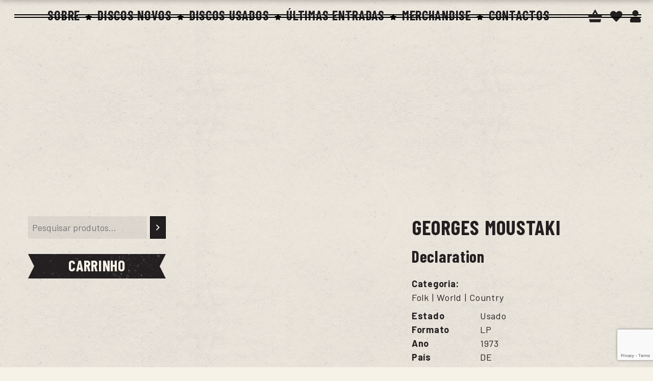

--- FILE ---
content_type: text/html; charset=utf-8
request_url: https://www.google.com/recaptcha/api2/anchor?ar=1&k=6Lc8eGYfAAAAAIeQscfN3NyF-XBH_5QfCOqxV-Pe&co=aHR0cHM6Ly9wb3J0b2NhbGxpbmcuY29tOjQ0Mw..&hl=en&v=naPR4A6FAh-yZLuCX253WaZq&size=invisible&anchor-ms=20000&execute-ms=15000&cb=xh0h3yegu4rn
body_size: 45014
content:
<!DOCTYPE HTML><html dir="ltr" lang="en"><head><meta http-equiv="Content-Type" content="text/html; charset=UTF-8">
<meta http-equiv="X-UA-Compatible" content="IE=edge">
<title>reCAPTCHA</title>
<style type="text/css">
/* cyrillic-ext */
@font-face {
  font-family: 'Roboto';
  font-style: normal;
  font-weight: 400;
  src: url(//fonts.gstatic.com/s/roboto/v18/KFOmCnqEu92Fr1Mu72xKKTU1Kvnz.woff2) format('woff2');
  unicode-range: U+0460-052F, U+1C80-1C8A, U+20B4, U+2DE0-2DFF, U+A640-A69F, U+FE2E-FE2F;
}
/* cyrillic */
@font-face {
  font-family: 'Roboto';
  font-style: normal;
  font-weight: 400;
  src: url(//fonts.gstatic.com/s/roboto/v18/KFOmCnqEu92Fr1Mu5mxKKTU1Kvnz.woff2) format('woff2');
  unicode-range: U+0301, U+0400-045F, U+0490-0491, U+04B0-04B1, U+2116;
}
/* greek-ext */
@font-face {
  font-family: 'Roboto';
  font-style: normal;
  font-weight: 400;
  src: url(//fonts.gstatic.com/s/roboto/v18/KFOmCnqEu92Fr1Mu7mxKKTU1Kvnz.woff2) format('woff2');
  unicode-range: U+1F00-1FFF;
}
/* greek */
@font-face {
  font-family: 'Roboto';
  font-style: normal;
  font-weight: 400;
  src: url(//fonts.gstatic.com/s/roboto/v18/KFOmCnqEu92Fr1Mu4WxKKTU1Kvnz.woff2) format('woff2');
  unicode-range: U+0370-0377, U+037A-037F, U+0384-038A, U+038C, U+038E-03A1, U+03A3-03FF;
}
/* vietnamese */
@font-face {
  font-family: 'Roboto';
  font-style: normal;
  font-weight: 400;
  src: url(//fonts.gstatic.com/s/roboto/v18/KFOmCnqEu92Fr1Mu7WxKKTU1Kvnz.woff2) format('woff2');
  unicode-range: U+0102-0103, U+0110-0111, U+0128-0129, U+0168-0169, U+01A0-01A1, U+01AF-01B0, U+0300-0301, U+0303-0304, U+0308-0309, U+0323, U+0329, U+1EA0-1EF9, U+20AB;
}
/* latin-ext */
@font-face {
  font-family: 'Roboto';
  font-style: normal;
  font-weight: 400;
  src: url(//fonts.gstatic.com/s/roboto/v18/KFOmCnqEu92Fr1Mu7GxKKTU1Kvnz.woff2) format('woff2');
  unicode-range: U+0100-02BA, U+02BD-02C5, U+02C7-02CC, U+02CE-02D7, U+02DD-02FF, U+0304, U+0308, U+0329, U+1D00-1DBF, U+1E00-1E9F, U+1EF2-1EFF, U+2020, U+20A0-20AB, U+20AD-20C0, U+2113, U+2C60-2C7F, U+A720-A7FF;
}
/* latin */
@font-face {
  font-family: 'Roboto';
  font-style: normal;
  font-weight: 400;
  src: url(//fonts.gstatic.com/s/roboto/v18/KFOmCnqEu92Fr1Mu4mxKKTU1Kg.woff2) format('woff2');
  unicode-range: U+0000-00FF, U+0131, U+0152-0153, U+02BB-02BC, U+02C6, U+02DA, U+02DC, U+0304, U+0308, U+0329, U+2000-206F, U+20AC, U+2122, U+2191, U+2193, U+2212, U+2215, U+FEFF, U+FFFD;
}
/* cyrillic-ext */
@font-face {
  font-family: 'Roboto';
  font-style: normal;
  font-weight: 500;
  src: url(//fonts.gstatic.com/s/roboto/v18/KFOlCnqEu92Fr1MmEU9fCRc4AMP6lbBP.woff2) format('woff2');
  unicode-range: U+0460-052F, U+1C80-1C8A, U+20B4, U+2DE0-2DFF, U+A640-A69F, U+FE2E-FE2F;
}
/* cyrillic */
@font-face {
  font-family: 'Roboto';
  font-style: normal;
  font-weight: 500;
  src: url(//fonts.gstatic.com/s/roboto/v18/KFOlCnqEu92Fr1MmEU9fABc4AMP6lbBP.woff2) format('woff2');
  unicode-range: U+0301, U+0400-045F, U+0490-0491, U+04B0-04B1, U+2116;
}
/* greek-ext */
@font-face {
  font-family: 'Roboto';
  font-style: normal;
  font-weight: 500;
  src: url(//fonts.gstatic.com/s/roboto/v18/KFOlCnqEu92Fr1MmEU9fCBc4AMP6lbBP.woff2) format('woff2');
  unicode-range: U+1F00-1FFF;
}
/* greek */
@font-face {
  font-family: 'Roboto';
  font-style: normal;
  font-weight: 500;
  src: url(//fonts.gstatic.com/s/roboto/v18/KFOlCnqEu92Fr1MmEU9fBxc4AMP6lbBP.woff2) format('woff2');
  unicode-range: U+0370-0377, U+037A-037F, U+0384-038A, U+038C, U+038E-03A1, U+03A3-03FF;
}
/* vietnamese */
@font-face {
  font-family: 'Roboto';
  font-style: normal;
  font-weight: 500;
  src: url(//fonts.gstatic.com/s/roboto/v18/KFOlCnqEu92Fr1MmEU9fCxc4AMP6lbBP.woff2) format('woff2');
  unicode-range: U+0102-0103, U+0110-0111, U+0128-0129, U+0168-0169, U+01A0-01A1, U+01AF-01B0, U+0300-0301, U+0303-0304, U+0308-0309, U+0323, U+0329, U+1EA0-1EF9, U+20AB;
}
/* latin-ext */
@font-face {
  font-family: 'Roboto';
  font-style: normal;
  font-weight: 500;
  src: url(//fonts.gstatic.com/s/roboto/v18/KFOlCnqEu92Fr1MmEU9fChc4AMP6lbBP.woff2) format('woff2');
  unicode-range: U+0100-02BA, U+02BD-02C5, U+02C7-02CC, U+02CE-02D7, U+02DD-02FF, U+0304, U+0308, U+0329, U+1D00-1DBF, U+1E00-1E9F, U+1EF2-1EFF, U+2020, U+20A0-20AB, U+20AD-20C0, U+2113, U+2C60-2C7F, U+A720-A7FF;
}
/* latin */
@font-face {
  font-family: 'Roboto';
  font-style: normal;
  font-weight: 500;
  src: url(//fonts.gstatic.com/s/roboto/v18/KFOlCnqEu92Fr1MmEU9fBBc4AMP6lQ.woff2) format('woff2');
  unicode-range: U+0000-00FF, U+0131, U+0152-0153, U+02BB-02BC, U+02C6, U+02DA, U+02DC, U+0304, U+0308, U+0329, U+2000-206F, U+20AC, U+2122, U+2191, U+2193, U+2212, U+2215, U+FEFF, U+FFFD;
}
/* cyrillic-ext */
@font-face {
  font-family: 'Roboto';
  font-style: normal;
  font-weight: 900;
  src: url(//fonts.gstatic.com/s/roboto/v18/KFOlCnqEu92Fr1MmYUtfCRc4AMP6lbBP.woff2) format('woff2');
  unicode-range: U+0460-052F, U+1C80-1C8A, U+20B4, U+2DE0-2DFF, U+A640-A69F, U+FE2E-FE2F;
}
/* cyrillic */
@font-face {
  font-family: 'Roboto';
  font-style: normal;
  font-weight: 900;
  src: url(//fonts.gstatic.com/s/roboto/v18/KFOlCnqEu92Fr1MmYUtfABc4AMP6lbBP.woff2) format('woff2');
  unicode-range: U+0301, U+0400-045F, U+0490-0491, U+04B0-04B1, U+2116;
}
/* greek-ext */
@font-face {
  font-family: 'Roboto';
  font-style: normal;
  font-weight: 900;
  src: url(//fonts.gstatic.com/s/roboto/v18/KFOlCnqEu92Fr1MmYUtfCBc4AMP6lbBP.woff2) format('woff2');
  unicode-range: U+1F00-1FFF;
}
/* greek */
@font-face {
  font-family: 'Roboto';
  font-style: normal;
  font-weight: 900;
  src: url(//fonts.gstatic.com/s/roboto/v18/KFOlCnqEu92Fr1MmYUtfBxc4AMP6lbBP.woff2) format('woff2');
  unicode-range: U+0370-0377, U+037A-037F, U+0384-038A, U+038C, U+038E-03A1, U+03A3-03FF;
}
/* vietnamese */
@font-face {
  font-family: 'Roboto';
  font-style: normal;
  font-weight: 900;
  src: url(//fonts.gstatic.com/s/roboto/v18/KFOlCnqEu92Fr1MmYUtfCxc4AMP6lbBP.woff2) format('woff2');
  unicode-range: U+0102-0103, U+0110-0111, U+0128-0129, U+0168-0169, U+01A0-01A1, U+01AF-01B0, U+0300-0301, U+0303-0304, U+0308-0309, U+0323, U+0329, U+1EA0-1EF9, U+20AB;
}
/* latin-ext */
@font-face {
  font-family: 'Roboto';
  font-style: normal;
  font-weight: 900;
  src: url(//fonts.gstatic.com/s/roboto/v18/KFOlCnqEu92Fr1MmYUtfChc4AMP6lbBP.woff2) format('woff2');
  unicode-range: U+0100-02BA, U+02BD-02C5, U+02C7-02CC, U+02CE-02D7, U+02DD-02FF, U+0304, U+0308, U+0329, U+1D00-1DBF, U+1E00-1E9F, U+1EF2-1EFF, U+2020, U+20A0-20AB, U+20AD-20C0, U+2113, U+2C60-2C7F, U+A720-A7FF;
}
/* latin */
@font-face {
  font-family: 'Roboto';
  font-style: normal;
  font-weight: 900;
  src: url(//fonts.gstatic.com/s/roboto/v18/KFOlCnqEu92Fr1MmYUtfBBc4AMP6lQ.woff2) format('woff2');
  unicode-range: U+0000-00FF, U+0131, U+0152-0153, U+02BB-02BC, U+02C6, U+02DA, U+02DC, U+0304, U+0308, U+0329, U+2000-206F, U+20AC, U+2122, U+2191, U+2193, U+2212, U+2215, U+FEFF, U+FFFD;
}

</style>
<link rel="stylesheet" type="text/css" href="https://www.gstatic.com/recaptcha/releases/naPR4A6FAh-yZLuCX253WaZq/styles__ltr.css">
<script nonce="p0PUys7WgXogmXEB25NQqA" type="text/javascript">window['__recaptcha_api'] = 'https://www.google.com/recaptcha/api2/';</script>
<script type="text/javascript" src="https://www.gstatic.com/recaptcha/releases/naPR4A6FAh-yZLuCX253WaZq/recaptcha__en.js" nonce="p0PUys7WgXogmXEB25NQqA">
      
    </script></head>
<body><div id="rc-anchor-alert" class="rc-anchor-alert"></div>
<input type="hidden" id="recaptcha-token" value="[base64]">
<script type="text/javascript" nonce="p0PUys7WgXogmXEB25NQqA">
      recaptcha.anchor.Main.init("[\x22ainput\x22,[\x22bgdata\x22,\x22\x22,\[base64]/[base64]/[base64]/[base64]/[base64]/[base64]/[base64]/eShDLnN1YnN0cmluZygzKSxwLGYsRSxELEEsRixJKTpLayhDLHApfSxIPWZ1bmN0aW9uKEMscCxmLEUsRCxBKXtpZihDLk89PUMpZm9yKEE9RyhDLGYpLGY9PTMxNXx8Zj09MTU1fHxmPT0xMzQ/[base64]/[base64]/[base64]\\u003d\x22,\[base64]\\u003d\\u003d\x22,\[base64]/w4t/eMOfJn/ClyTDgkYpDsKPwpwDw5jDlQhYw7Zjb8KBw6LCrsKGIjrDrEhYwonCuk9+wq5nZXPDvijCkcKMw4fCk0XCkC7DhTdAasKywrHClMKDw7nCjyE4w67DncO4bCnCnsO4w7bCosO4RgoFwq/ClBIAGlcVw5LDjcOAwpbCvEtyMnjDuiHDlcKTDMKTAXBAw4fDs8K1NcK6wotpw7tZw63CgUHCin8TAgDDgMKOdsKYw4A+w67Du2DDk3ktw5LCrHLCgMOKKGEwBgJmUljDg1hswq7Dh07DjcO+w7rDmhfDhMO2XMKywp7CicOsAMOIJQzDpTQiQ8O/XEzDosOSU8KMNcKcw5/CjMKtwpIQwpTCh3HChjxPQWtMT0TDkUnDrsOER8OAw4fCosKgwrXCgMOGwoV7dVwLMikBWHc/c8OEwoHCpzXDnVsxwoN7w4bDpMKhw6AWw5rCscKReQQbw5gBZ8KPQCzDhMO1GMK7VhlSw7jDoCbDr8KucHMrEcOrwoLDlxUowpzDpMOxw6F8w7jCtCJ/CcK9eMO9AmLDtMK8RURiwoMGcMOPK1vDtEh0wqMzwoodwpFWdBLCrjjCsmHDtSrDvmvDgcODLh1reDQWwrvDvkMOw6DCkMORw74Nwo3Dq8OhYEo9w6xwwrVcfsKRKlrCoF3DusK1Xk9COHbDksK3TzLCrns5w5E5w6oUHBE/D17CpMKpWUPCrcK1b8KldcO1wpJDacKObVgDw4HDlnDDjgw8w68PRThYw6tjwrnDsk/DmTw4FEVNw7vDu8KDw5ALwoc2FcKewqMvwpnCucO2w7vDkCzDgsOIw6PCtFICCwXCrcOSw7VpbMO7w5hDw7PCsRBew7VddH1/OMO4wo9LwoDCnMK0w4puS8KfOcObTMKpInx5w6QXw4/CqcOrw6vCoXnCtFxoQHAow4rCqCUJw69pJ8KbwqB6dsOIORJKeFAgeMKgwqrCgAsVKMKpw5Qkb8O4OsKzwrHDtXoqw7vCnsK3wo9Fw7sgccKSwrrCjAzCrsK5wrDChcO8dMKkfBHDlwXCuDXDoMKEwp/ChcO/[base64]/wp3DkCLDgw7Ch8OFwrkWwq1fKMOTw7A9w7MFSsKawrw+SsOYZWUzK8O/N8OTYTZ3w7MvwpTCiMOAwpQ8wrzCjzTDqDEUdTzChxTDgMKUw4BQwqHDthvChj0mwq3Cu8KPw5jDqg0qw5bDkk7CpcKLdMKAw4/Dr8Kwwo3DpEofwqxXwonCmMOvRMKGw6DCqQhoPThFfsKBwot0bAICwqFZScK7w6HCpMOFCQPDjMOOXsKba8KsL30YwrjCgcKIWFzCp8K0BGzCssKna8K/wqo5XhDClcK/wrHDkMOdBMKMw6Edwo9PAQcYGF5Nw7/CpsOORFpEGcO2w6PCg8OtwqBGwoTDskEwHsK3w5pnfgTDr8K7wr/[base64]/Du8KYw4oLcwRwwpHCscKQbH/CqcKPL8KBABzDjngQCBDDjcOZemlGTsKLMHPDkcKjAsKdWybDllA4w7zDq8OCFcOiwr7DhCzCssKCdWXCpWFiw5QgwqJXwoN1U8OCKU0haBQnw4ccIjzDncKOYcOxwp/[base64]/[base64]/w53CnsKzEsOYIBzCs1HDinTDoVXCgsOXw5XDrsOIwqRhGcOcEDNdYllXHwbDjXjChjbCtG7DlGYMOcK4BMOAwo/ChAfDu0XDicKaXAHDicKzfMOkwpTDhsKedcOmFcKIw6YbP2Qqw4fDiyfChsKQw5bCqhvChlbDinZGw4HDpMO1wqZKYcKSw7HDrgXCn8OMbSTDvMKIw6cHBScCC8K2bWV8w7Vqe8OgwqjCiMKCCcKnw6XDlMK/[base64]/GsOiRMOKwpHDim8Iw47DicOHCcKSwpV0Wng2wroww67CrcOMw7zCmCDCtMOidgnDgsO1wq/DqUQUw61VwphEb8K/w58nwpHCpwQXQQpAwojDl0HCvX8kwpchwr/Ds8K/NcK5wrEjw5R0VcOJw45/wpgUw4vDlxTCs8Kew4RFOB11w6JDBwTDgULDlU1hBChLw5ZxFUpywq0lfcOjcMK2w7TDlkvCosODwo7CmcKrw6FaXgbDtRs2wphdO8OYwpXDoml+BHvCtMK7DsOpbCB/w4bClXvCo01cwotGw6bDn8OzTDkzBQtPSsO7dcKkMsKxw6/CmcOrwrgwwp0jVW7CrsOHCCg1w7jDisOYQiYFacKiKFzComoUwpc4KcKbw5gLwqJBF1FDLwIQw4QNCcKTw4bDozFJIwvChsKnE0LCnsKuwoprHQQ3BVfDg3TCrsKEw4zDkMKWLsOEw4Muw4DCs8KQZ8O5LMOqR2lgw7dMDsKZwqw+w43ClQjCn8KrBsOIw7jCnT/[base64]/NBZmw4JyO8OHwpB4wqrDp3kVK1zDlVNOw5kFwotrw4TDhy/Dg18Xw67CrUcPwpvDgQbDm2Vbwod8w6A6w4I4Sl/[base64]/w7UGw4cMw5bCoMOkw4BDXSHCqjNILRAgwofDiMKKE8OWwo/Cth1XwrEBJDjDjcOhe8OqLcO1f8Kuw73DnEFIw7jDosKawr5Pwp/Cj2zDgMKJQ8OSw41ewrDCswrClVdVQRvCocKJw5sRQULCtjnDiMKnf0zDug8+BB3DkQvDsMOJw7kZTDRFC8Kqw77CvHJvw7bCisO8wqg+wpZSw7QhwpUSNMK/wrXCtMOFw48xEgZPUsKJMkTCo8K5EMKRw7Ivw5Inw6FVYFw9w6PCnMO8w7zDrEwhw5pkwrlew6cswrDDqEHCpTrDvMKLTijCvsOlVkjCmMKKH2rDjcOMQnUvXC9vw6nDg045w44kwrRuwpw5wqNBTSTDl0EkIMOrw5/CgsO3c8KPTBjDlk8Tw5p9wozCosOIMGBBw7rCncK6NzDDt8Kxw4TCgFPDisKNwqcoOcOKw4VfIg/DtcKZwrnDqTHCjnHDmMOLDl7CssO6XlDDjsKWw6cfw4LCrAVEwo7CnH7DohXDssKNw6TDkU5/[base64]/[base64]/[base64]/CkyfDmw3DlhjDhsOTwrTCicODY8OBw4gdD8O/w7FIwrxWfcKyF3TCtFs5wqHDoMKdw6XDjGvCnAvCnxdfFcONZsKjESjDgcOFw6xOw6M6BWrCtyXCscKKwrvCtsKYwoTCs8KCwr3CiWTClzoEe3HCjRVMw5TDrsOVBGQXTTEow5zDqcOBw7ULb8OOGMOmEmg2wo/DjcOqw53DjMK+Ty7CtcKJw6Vpwr3CgyExEcK4w7dxGzfDvsOwO8OTF3vCqjwPZWlqXcKFPsKjwoZbE8OIwrjCjD1nw5jDvcKGw67DmsOdwozCi8ORMcKRV8OJw45Kc8KTw7VTG8Klw7fCo8KPYMOGwq8jIsK6wow/wpvClcKWNsOGHEDDqjMwbMK+wpsPwrBMw7FAw5oKwqTCmw1oW8KnIcOywocGwo/DtcOVAsKJdAbDocKPw7DClMKxw6USBsKZw4zDjQoHX8Kpwr4kTkh5a8Owwr1nOTZQwrcIwp08woPDg8Klw6Vkw7Nxw77CoCJxcsK/w7vCt8Klw7DDjgbCtcOxMw4JwoI9EsKgw4VKCHvCrUPCoQlew6bDpwjDhnrCtcKsesKKwpdBwqTCo0fCnlDCv8KRNy7Dv8OoXsKZw57DpkVtIlHCu8OrbXjChV5kwqPDk8KYUG/Dt8KZwowSwoYKOcKTBsKCVVPCul7CpDojw5tzflnCgcKOw53CvcK0w7nCmMO7w4sowohiwpzDpcK9wofCjsOZwqcEw6PCqATCh0daw5nDjcKtw7DCmcO3wqrDsMKIJGrCv8Kcf3UoJsO0LsKgXxjCqsKWw6xGw5DCuMOtwo7DlBB/W8KFG8KHwp7ChsKPHRXCtjdOw4/DmsOhwrHDo8Odw5Qrw5UEw6fDh8O2w6/Dp8K9KMKTHwbDqcKRKsKMcl/ChMKcHH/[base64]/YFZEwq/DkMOHHcO1wrMURT7DlBDCuQHCu39fAjrCg0vDr8KWQVs+w49CwonCq0lrTRsuFcKZGTnDg8OITcOAw5JwW8K8wo8PwrzDksOQwr4uw5MTw64kf8Kdw7UXLFvDsRpdwpcMw4fChMOaZxY0SMOuDBPCkkLCvQY5OB8ow4MlwqbCmlvDqSLDrnJLwqXCjm/DnGpNwrUKwoLClCfDlMOkw607AXEaKMK8wovCpMONwrXDtcOZwp7Cmn4lccO8w6d9w4PCs8OuL1R3wpXDiFZ8ScKdw5TCgsOrEsOUwoUqI8OzCcKqam4BwpAkGMO+w7jDnwjCuMOkGiYrQGYGw5fCuzhVw6jDkwJNUcKUwpF/DMOlwp7DlXHDu8KCwrbDuHx/Nw7Dh8KKLhvDqSxBKxPDh8O6wqnDv8K7wrPCoALCksKcG0XCvcKVw4siw6vDpFNmw4QFF8KufsK7woHDgcKcfEl9w7vChAMwfWFMZ8KxwplWdcO/w7DCt37CkEh6WcORRUTCp8Oaw4nCtcK1wqXCunVSdC4Ubx13IMKUw750eF7Dt8KOXcK6YTjCrTHCvzTDl8Kgw77ConTDicKywpXClcOKOsOhBsOsMm/CqV0EcMK0w6zClsK0woPDqMK1w7p/[base64]/DslDDncKwK2NfYsO5w5DDm8K3Cmdnw4HCjMOXwrU3KsOgw4XDlnpxw47DsiczwrXDlzl8wp1hGMK0wpAFw4RNdMOEZEDCiwhNKMKbw4DDksO+w5jCvMK2w7NeT2zChMOvwq/DhhVZR8Odw7RCF8OJw6QRTsOew5rDqzllwodBwofClmVhUcOLw7fDj8OhKMKbwrrDusKiNMOawrPChglxcWgkchDCq8Opw4tfNMO3D0UJw7fDi2nCoAnDk1xaccKzw5JAbsKiwrFuw57Cs8KoJmnDnMKsf33CiW7CjMOhEsO+w5bCl3QQwpLCjcOZw5PDmcOnwr/CvwIkMcOif3Rxw6PDq8OkwojDo8KVwo/[base64]/wrFiw6MxwqDCnAXCqWPCi8K8wrPCuTfDizrCg8KHwrs1w5xlwp9la8OBwrnDkXITBMKPwpMHd8OiZcOwSsKdKBRqP8K0OsO1aUh7T3ZRw5tcw4XDiysUasK/J1kJwqAvI1TCuQLDu8O0wqQMwp/CssKwwqPDtn3DoVw8wpI2PMOWw4FBw6DDlcOACMOXw5bCvCNZw4gVKMKsw54gfHhNw6zDpMKlL8ONw4M6XyzCgcO9MsK0w5fCgcOEw7VjVsOawqzCpsKkdsK7WRvDu8Owwq3ChAHDkBrCqsKzwqvCvsO/f8O4wpDCm8OzWXnDpyPDgnbDnMOWwqYdwr3ClRV/w7Bdw6gITsKJwpPCpCjDnMKIPcKAajxHGcKmFhPCkcOWEmBaH8KcLsKgw4pHwpfCmgtiAcKFwpQ1aC/Dn8Kgw63DgsKHwrRiw47CrkM0GcKsw5BudWLDtMKCYsK6wrzDsMK/[base64]/[base64]/[base64]/[base64]/CqW1dIMOhGsK0MUjDo8Ocwppuw4LDmlLDjMK/woIvXBUfw6vDiMK6wrRhw41ZM8OXTiNswo7DnMKJYk/[base64]/VMKOdsOwwr/DlUzDpBdlw5XDnS7Co8O7wo87VcOUw5MWwrorwpHDj8Ogw7fDocKqFcOLYighGcK/IVkjScKVw7zDmSLCjcKOwozCpsO/[base64]/[base64]/wrPCpMK7w4HDswAKwpXCocKbwoQ+w4rCmAjCrsOowpTCvMKdwolUMWLCsCpUWcOgD8KwMsOVNcKoWcKow5hAHlbDocKobsKFbCtUUMKZw4xOwr7CksKOw6Njw5/[base64]/IMO7w7/DphRUXgl9Q8O+VsKVKVXClcOkG8KXw6AfXcODwrJ6fMKpwq4oRVXDjcOQw5TCi8ODw6smFy9SwpjCgnYQS2DCnx4iwrEuwrbDikxWwpUYERtSw5c6wrTDq8Ojw7jDmz81wogIP8OTw70HJsO0wqXCusKQYMKEw5ByVglPw73CpcOyaQjCnMOxw4BWw4/DpHAuwplFNsKrwoDCq8KFHMOFP2rCrFZqDgzDkcK9HzrCmlHCosKCw7zDocKuw5MAQ2HCpEfChXMvwoldScKLKcKJFmbDrcKawqxYwrJ+XlPCsljCjsKjEiRVOAIBBFLCncOFwqAew43CssK9wr8pIWMQbF9JXMOTNcOuw7tBacK2w68uwqhow4/CmjTDqjTDkcKoT2F/w4/CgXcLw67DnsKhwo8Iw5FCS8OywpgyVcK9wr0BwonClcOud8ONw7jDsMOiWsOBM8KlScK2LBfCrAbDugNNw6PCmh1aAl3CjsORaMOPw5tmwrwwT8OgwofDncKgYB/ChTh9wrfDmSbDmVcAwotDwrzCv1UiVSgTw7PDuX1twrLDlMO5w5whwpsxwpPCn8K6TCwxEC7DuHROcsKHOsOUQX/[base64]/CssOmw7XCq3LCoSrDk8KhbsOpFsOew599wpfDq058Oityw7dCw48yDkYlTglSw6Qvw4txw7vDml4AJXHChMKpw6Fxw50fw7/CiMKvwrzDnMKacMOQdBpRw7tEwro5w7EOw7oiwoTDhCDCnVbCksOvw5JMHndUwoTDv8K/dsOme38Ywr0BJQMzEMOkSyRAZ8OQM8K/w4XDh8KGAWnCh8KlHlBabiFfwqzCgivDvF3DokEWM8KuXzHCjEB4WsKkPcOgJMOAw4XDssKcKmIhw6XCncOKw5EmQRFQA2DCijhFw4/CisKHUELChCZHF07CpmLDhMKGYl9ibgvDs0Bdwq8hworCncOrwq/DlULDoMKGLsOxw5XCrzocw6nDtHvDp1wYc1fDoABswq0CFsKpw4Msw5hewqknw5Yew51PKMKPw4k4w7fDsx0TCRDCuMK4XcOUDsKcw6sZGcKoaTPCmAYUwonCmGjDtWBkw7Qqw6EkXwE7DV/DmRrDh8KLBcOEZETDrsKmw6o2XA5Vw73CmcKQWjjDigp+w7rDjsKpwpXCkMOuXMKDYmZESRF6wqsCwqBQw6N3wojCikfDvEvCpgNzw5zCkWwnw4UrZmlTw5nCvnTDrcK9JzJPPWbDhXLCu8KAbFTCk8Odw6tGaT4vwrQDe8KiDcKjwq9Lw7BpbMOHdMKIwr1Cwq/DpWfCu8Kgwq4EZcKowrR+W3XChHpzZcKucMOXUsKBVMKxaknDsCjDjnHDpVPDsSrDuMOPwqxVwodYwpfCn8KUw6bClS1Jw4QKXMKMwoLDksOrwr/ChQ9nVcKBQsKWw7oLIUXDo8OwwogdP8KPScO1GkPDjMOhw4pGEFQQRG7CjQnDi8O3MCbDsgV+w7LCpWXDoQHDjcOqBETDpD3CpcOcRhY+wo0dwoItRMKUP2pEwrHDpEnCksKDbgzDgFfCu2hTwrfDgRXChsO8wovDvxl/UsK3dcKOw7EtaMKzw78QdcKqwpvDviFydi8XGVLDkzA/[base64]/Dj0rCglN2w4Z3D8OsSiIPwo/DuHVYGlrCvHxowqnDjjbCksKLw7zDoWQMw4jDpSIVwprCh8OMwofDrsOsFnPChcKOGA8Hwo06wp8awpfDg1HDqBHDnH9NBsKmw5YIUcK7wqg0VQbDhsOKAjJ5JMKmw6/DpAfCrwwQCUFuw6fCs8OwS8OHw55kwqt5woAIw5cmLcKAw7LDk8KqKinDtsOJwr/CtsOfNmXCgMKDwo7CgG7DsTjDk8O1SEMuGMKaw4taw77DqFjCm8OiF8K2XTzDvGjDnMKKF8OBJGUkw4o+bsOpwr4PVsO7KxoHwqbCiMOTwpBawrQ2RW3DphcIw7TDn8KzwoLDk8KvwoxDNBPCtcKyKV8twr3DosKFIR8cMMOKwr/Cjw/Dq8OndGsawp3DosKpH8OIdBPCp8OBw6rDtsKHw4fDnWdFw5lwZC5ww6QWDmcaQE3DrcOMeHvCskTDmFHClcOqW1DCocK5bT7CtHnCkk9bI8OUwrfCiG7DtQ0JH1/DqGTDu8KYw6JjBEk7XcOBQsKrwoDCu8OHehPDhALDgsK2N8OHwojDosKHI3PDqVzCnBpQwoXDtsOCHsO1IDxcZD3Cj8KCNsKBMMKnLSrCt8KxD8OoTivDnAnDksOLH8KTwqlzwq/CtcOdw6nDiAkYEVzDtXUdw7fCrMK+Q8KSwqbDjzLClcKuwrrDl8KnDUjCqcOkIGEXw5coIFLCucOUw63Dh8O+G39Hw4ALw5fDo19ww6UefELDjwBfw4/Dln/DohvCscKKazrDlcOxw7bDjMK5w44pQmovw44LU8OeY8ODIW7Cn8Kiw63CisOFMMOAw6AHK8O8wq/CncKtw4xOA8KoX8K5VUbCh8Orwq59w5RNwoPCnEfCssOKwrDCqVfDkMK9worDscKfPMOaalpUw7rCuh45aMKdwrzDlsODw4TCi8KYS8KBw5jDmcKaK8K/wrPDicKbw6PDsWAuJUsTw6nClzHCsHQEw4YEbDZ3w60rOcOGw7YBwqPDlMK6B8K2ADxoQGHCucO+NAIffsK0wrszCMOvw4LCk1IRaMKCG8KPw7vDiDTDicOHw7ZnLcOrw5/DgQxfwpDClMOTwqAoJwpRUsO8WQ3Cjnp7wrxiw4jCgCzCmCHCpsKlw4UjwpjDlEjClsKxw7HCmAzDhcK0KcOew5wQU1DCnMKwUCYpw6B+wpTDmMK0wr3DhsONZ8Kawr1AeDDDqsO0SMKoQcOEc8Klw7rDiXbDl8KXw7bCs3RIHWU/[base64]/DqsOZw5tZOSnDmGpufhrDvW4eD8Ofwq3Cng0hw47Dm8KBw4VTB8KAw7vDjcONFcO0w6LDmjjDn08PW8K6wo4Lwpx3NcKpwrcxbMKHw7zChnFfFi3DrCUUVihHw6XCviLCoMKYw6jDgF4OF8KAZRnCrlbDmwjDiQzCvhnDkcK7wqzDog5lwqZLJsOOwpnCiG/CocOiK8OFw7jDnxhgcFzDnMKGwqzDjWFXKWrCpsOWJMOgw7NswpzDt8KjRArCsGHDpkHCv8KZwpTDgHY1eMOLNMOSIcKawqtUwp7Cp07DoMOrwog7BsKhP8KAbMKORcKNw6VEw5J3wr5tccOewojDo8K8w70MwoHDusO9w59xwp1Cwr0pw7/DvF1Vwpwhw6TDrsKzwqrCmTbDr2vDuwjDkzPDmcOmwqLCj8KhwrpDDy4fR25pSDDCpzrDuMKww4PCr8KCXcKDw7NiERXCkVEwZz/DhxRiFsO8d8KJDCrCtFjDhhHChVbDrQXChsO/[base64]/[base64]/YMOMZcKTB8KWw4rDp2bClcO4woLCq8O3EXNhw4PCqcOJwqnCtkUMG8OMw4nCtUpGw73DhMOcw7rDnsOswrLDg8OcHMOawqnCj2bDrVHDkxQSwollwonCvkYZwpjDiMKGw77DoxZHI2UnMMOleMOnUsKTQsONCAp3w5Mzwo48woE/HFXDiU8fPcKBI8Kkw50rw7TDucKtZETCqk46w748wpnCnFNNwoJnw6pFMUfCj0N/J0BZw6vDnsOdNsKeKkvDmsKCwp5rw67DgcOda8KNwrJnw541EW80wqZ/FHTCjQ7CtjnDrk/DsX/Ds3lgwr7CiCPDt8OTw7DDrSHCi8OXfwJ5wqFAwpIVworDhsKoXCBIwrQPwq5gKcKce8O/cMOpf0o2SMKJMGjDpsKMfMO3UBdkw4zDmcO5w4TDlcKaMF1bw4YUPjvDhGTDu8KIFsKsworChizDk8O6wrZjw5EUw7ptw6BGw7fCvyJnwp4kbTsnwqjDl8O/wqDCsMK5wqXCgMKhwoECGkQ6QsKjw4k7VhFcQTJ2J3zDscKywo0yBcKsw50VRMKGRWTCtxrDucKBw6rDpkYrw4rCkShsMMK5w5fDqV8DPcOrIHbDicK+w7DDq8Kga8OZfcOiwrzClgPDs39CGj/[base64]/[base64]/EsKUNMOOw6zDtsKlEcKRw7vCs8OibMOVw4nDrcKXw5rCpcO1ADdWw6/CmR3DlcKrwp9RQcOywpB0IcOcXMOWHjHDrsOkAMOZWMOKwr0fbsKJwp/[base64]/[base64]/DoiDCmMObfx1BwoTDgB4PVX8/KmcgdE/[base64]/Cg8KHAQFmwrTCn07DhjE9w5l8DcKxw51iwo4iZsOPwpPCtlHDkiY7worDsMKpEHDDo8OXw6cWesKBOjXDpEzDi8OawobDgTLCh8ONWDTDimfDgSlIL8KDw4FXw4QCw5wNw5tVwoYoQH5KAgFWMcKewr/CjcOoWwnCpSTCqcKlw5dQwobDlMKdAUHDolxBJMKafsO8FmjCrx49Y8OeczLDrlLDpW1aw59GZQvDnzVfw54PaB/Cp2TCtsKYaRTDnkjCoXbDocKZblkwOzdnwoxaw5NowrlANj53w6bCv8Ksw77DliE2woc/[base64]/Cr8OCJWjCghrDpzYAw47Dh2sQUMOJwo7DojorBio+w5XDrMOyaSUWIsOYOsKyw4bCvVvDn8OiE8Olw7Few6/Cj8Kww6HDmXDCmUfCucOgw7LCokTClUbCtMKMw6wEw6V6wr1sRk8Uw6fDn8Ksw7gfwpjDrMKhBcOAwpZKCMO6w7sKPmHDp0x8w7Maw6giw45lwqjCp8O0BVjCqnjDhCXCpTvDpsKgwozCk8OhV8OWesKcQntLw71BwoPCo2LDmsODKsO6w5pRw5XCmD9uKh/DiTXCrwYywq/Dgy4fADbDmcKRUA0Ww7RWTcKPHXTCqhlZKsODw5pow4jDv8K+ZxDDiMO2wqt0AsKcXHvDlycxw4Nxw5tZDEsGwoXDnsOmwo05A2JRHz7Ck8KZBsK6W8Ohw4JdKmMnwqgHw5DCvlYzw47DqcKFd8OPB8KObcKBeHrDhlpWRi/DksKQw643GsO9w4LDgMKHQkvDkx7DucOMLsKJwq4Dw4LCnMONw5/Cg8KJVcOEwrTCmncIDcOIwoXCq8KLOlXDolkEPMOEJkx5w4/DjsOsUl/Dp28pesORwphePFVsfDvDs8K7w45bX8ODNE7CtGTDmcKCw4UHwqIywofDh3rDukgrwpvCiMKqwpxlJ8Kgc8ODPgbCqcKzPnkLwpdsO0k5QxPCp8KRwoR6T3QFTMKxwq/Ct3vDrMKsw5txw69cwqLDpcKmIH1oX8K2eUnCpjHDhcKNw64DKCLCq8K3YjLDlcOwwrFMw6Ndw5tyPF/DiMODDMOCUcKTf1Blw6nDphImciXDm1ZwC8KBDhpUwoDCrMK/B2LDjcKCZsKew4fCq8KZD8OWwoEFwqHDmMKVPMOKw7LCssKcUcKxO3vCmz7ChksIVMK+wqDDpMO6w6h1w4I1B8Kpw7xGEiXDnD1gNMOwAMKACyIhw7gteMONWMKZw47Cr8OFwp9/UxnClMObw7jChy/DjBjDm8OKS8KVwozDi0/Di07DslDCui02w65GF8Ozw57Cr8Klw50YwqXCo8OqKyFaw55fScOiYUJRwqImw4fDogdGXBHDlC/CnMKLwrllWcOWwo8+w7sDw5vDqcOZLH8FwqbCunMIbMKrPcKCDcOPwpnCmXpeZsKkwo7CmsOqAGF+w4bDq8OywqNEPMObw6vDrWY4dSLDrkvDhMOvw6sZw7TDv8KOwq/ChjjDsXjCugvDgsOAwqhMw5RjW8KNwp9HSyc4LsKwO1lbJsKyw5F+w7bCuz3DoHTDjyzDqMKrwpXCkEnDscKnwq/[base64]/w5XDlVDCm8KaXkTCrg3Cq3FBTSUIw7IUccOSA8KDw7HDtyTDs0/Do3JSb0gzwps7J8KDw7paw68CGmBcC8OTZhzCs8KSRkVaw5bDhnXCpxDCngzCvBlcVmBew4sVw43Cm1zCtHrCrMOwwpwRworCgh4kDix5wo/CuCEpDSA0JzrCk8KZw4AdwrB/[base64]/[base64]/[base64]/HcOzw7oOY8K1PRfCgCAkRFN8w5LDhGQAw7vDsMK/asK4TsOAwqjDsMOUHl/Dt8K4O1c3w7/CssOIFcKhAn/DgsK7RjDCh8Kxwrhlw6szw7DCnMKGViMtdsOaZgLCn09aXsKETzbDsMKOwq46OBbCkEPDqUjCpSnDnAgCw6hBw4XCp3LCvhJtaMODVQEtw7/Cj8OuMVLCug/CocOJw6YAwqURwqlaQwnDhjXCocKew4pUw4M9d1c8w486GcK7Q8O7Q8Otwq4+w57DknInw7zDjcO3XxnCtcKww7xZwqHCk8KYDMOEQnzDvifDhQ/[base64]/DuMOnWl07ScOtJ8K/bFYHDxJ/wpPCuk9sw5LCtsKPwp04w7vCqcKlwqQUU3cWK8Kbw6/Dn05+MsOzGCoiA1sQw5Q8PMKUwr/[base64]/CklM2NUhSYlJqQ08WWcKhbMKEwoZML8OoIsOkBcOpJsOAH8KTMsK4bcOWwrAKwps8acO6w5ljSAwGAl5RFcKgSWlkHFNmwqLDlsK7w45nw655w44wwpJIOBYgSHvDlsKpw58CTELDvMOLVcOxwrvDlcKrHcKyb0bDmVfCkwIlwo3CgMOCXgXCocOyQcKewq0Gw6/DqiE4wqoPeD4TwqTDpz/DqMOhNMKFw5fDlcOvw4TCsyfDocODc8OswphqwpvDsMOQwovCv8KKSMO/AHcsZ8KPBxDDtz7CrsKtEsOQwp/DnsK7MyA1woHDtsOmwqkOwqXDvRrDm8OGw7zDscOVw7rDs8Ozw4MRACVHYTzDkW0kw4o1wpZXKAdCF37Dt8O3w7XDpFDCnsO4bA3Ctj7CicKiN8KELVHClMObLMKOwr18Cn5mBMKTwphew53CkhZYwqXCrMK/GMOTwo85w41OO8KSVB/Cs8K6fMK2fHIywqPCp8O4dMKIw4h6w5lRYh4Cw43Coh8sFMKrHMK+aksyw6w5w4TCscK9f8OZw4VRGMOdKcKMWgF6wo/DmMOEB8KDEMKmf8O5dMO/Q8KdC2pQG8KCwrwhw6vDh8K6w55SPDvClcOOw5nCiGpUCjEDwpfCu0oUw6DDuULDtcKswqsxVR/Cp8KSNhvCosO3cVXChwnCmwBld8KKwpLDiMKvwpoOCsKkWsOiw44jw7zCk0Zmb8OXDMO8SRgBw7zDlG8OwqFuCsOOB8O3MXfDmHQ8O8OAwqfCmSTChcOkGcKLbHI0Jnofw4VgBz/DgnQzw6TDqWPCuFlPMCrDggjCm8Oxw4gow5PCtMK4N8ODfCNdR8OQwq4vBUHDvsKbAsKhwrPCtx5NDcOmw7MXTMK0wr8+XiQowrBxw7LCsWlEXMOPw6/DvsO9C8KLw7R5wp1WwopWw4VRFw4Zwo/CosORVCrCgxcCXcOzFsOSbsKnw7AsERzDhcO7w7TCscK6wrvDpTnCrwXDmADDojLClhbCm8KNwoXDhEzCo0xdQ8KEwrDCgzDCl2XDgG4zw4ARwqPDqsKyw6DDth4GRMOzwqDDk8KgJMKIwpvDgsOXw5DCvz4Ow4Zhwqwww6IDwrTDtwBYw5JvWU3DmsOKDgXDhl/DtsOGHcONw4Bsw5QCMcOTwrzDmcOHK2vCrSUeBD7DqjYGwrggw6rCh3QtLlLCg1obM8K4VzlnwoR0TzMtwrnDlMKQWVI5wo8JwpwTw651IMOhCsKEw4PCnsKUw6nCpMObwq4UworDpC4TwoLDmgnDpMKrIRXDl03DrsOAccOfPSxEw4xOw40MBWHCsFlgw4IVwrp/ImtVdsK4JsKVecK3QcKgw7prw7zDjsOiBXfDkAZSwo5SEMK9w6DCh1VfXjLDmT/CmR8zw7TDkktxd8OxYGbCp2/CpGQJSh/DnMOmw4dyYMKzL8KEwo16wr8XwqsbBn57wr7DjcK9w7XChmtEwq7DsE4XLhJ/JcONwr3CqXjDsBAywrDCtkoib2EJCsONBnfChcK+wp7DmsKGZFTDnz5oJcK2woAlUUXCtMKsw55hJUwpbcO0w4PDli/DqsO2w6UZRgTCv3pPw4VuwpZ4XsOnDhnDmmbDlsOew6Mxw6JdPTTDlcO3Y0jDkcOrw7vDlsKOWCtEI8OKwobDsEw2LEYlwoc5K03DpG/DnBFcVMOsw4Q/w6bCqlnDuEbCtxfDvGbCtXjDkMKTVsKUZQ44w6QaGCpFw6wtw4YlC8KNPCV2bh8ZITYVwp7CiGzDnS7CgcOBw6MLwqU5w5rDqMKsw6tUZsO3wq/[base64]/VhlBHcOvRcKNw4BZbUbCrXLCgMO7e341LMKGGHdbw6gvw6LDt8OSw4zCkMKxN8KPbMOnZ3DDg8Kgd8Kuw7LDnsOhBcO0wpvCllnDvHfDlTzDtS4VJcOrOcKhdybDlMKCLkAdw5nCuibDjVEEwoPCpsKww6onwr/[base64]/[base64]/Dgh8NwpPDo0tPwqHCkmNnw6TCjgsbwrQVw7cvwrozw71/w6pvP8K0w6/DknHCnsKnDsORYcKwwprCoy8lfwslZsKdw6nCvMOIBMKDwrl6wq4uJR0YwofCnVlBw7rCnRliw6rClV5Nw7o6w63DgBAjwoslw5zCvcKfa0/DlwhybMO5UcKwwqLCscOTYygCL8Ofw43CgTnDqMKTw5nDq8OVcsKzFxMBRCAaw5vCp3Zuw6zDnMKMwqNFwqARwoTCiSLCgsKRecKlwrJWfj8bA8Otwq0Hw6bCh8O8woxzKcKEA8Ojam/DrcOMw5zDvQnCt8KtR8OdRMOyNxlhcBQowpBww4UVw7DDo0DDsgw4LcKvWhTDvSwBW8Orwr7Cv2Bxw7TCkCdBGHvCjBHDhmgRw6xkNMKcbigsw5oFFA4wwqDCt0/DiMOCw5p3A8ObBMOXDcK+w7gfVMKvw5jDnsOTY8Kqw7zCmMO6NVfDhcKFw7ZgQ03Coz7DixwcNcOsBAgaw6XCgT/CmcKiJDbCvltGwpJWwoXCucOSw4LCrsK/XRrCgGnDu8KAw77ClMOTWsO9w6lLwqDCqsKNdUd7TCMyP8KJwrfCpUbDgUfCnGEywoAqw7LCicOnOMOPBgjDtFIVY8K6wpnCq0N9V1chwrPCuT1Vw6BmYk3Dv0XCg1FBDcKIw5DDp8KVw6czHnTDpcOMw4TCsMKwFsKWTMONc8KZw6/DoVzDhBTDlcO5MMKuLBrCrQs2NsOYwpkWMsOHwoMLM8Kww4BQwrFbPMOBwq7CrsKla2Qewr7DucKwGjDDmFvClcO/DzrDnS1IJEV0w4fCkWXDshHDmwwtfH/DoTLCmmEORD4pwq7DjMO8f0zDpWpUCjxgbcOuwo/[base64]/[base64]/DpEjDolHDhsK1w6/[base64]/CkSgfZ8O1w7Qww4XCinPCgyPDhSsTwrl7bnjCslbDlR82wprDoMONdCZYw69IBlrChcKrw67DgR/DqhvCpjfCvMOJwrxKwq8Ww6HDs1TCq8KtJcKVw4cBO2hsw4ZIwqVqawl3b8KjwplvwozDunI/wo7CrnHDhV3CoW46wr3CpcKlw6zCrw0+wqg4w7NrNsOywqPCjMOUwoHCvsKjaUwHwqDCnMKAcznDisK/w44Lwr/CuMKUw5BRf0nDisOQJgPCvcKpwqx4Kkt3w7BbDcOiw5/ClsO3AlsxwrcIecO7wpgpCT9Yw7docFDDpMK+OATDhGB3aMKRwoXDtcOYw5/DrcKkw6tqw6TCksKFwpp1wozDpMOlwoXDpsKyWCxkwprCpMOSwpbDtCYqZzdqw5TCnsOkICzCsUzDk8OFSV3CmcOxP8K9wpvDmsKKw6TCrcKUwoBYw4ojwrUBw5nDuFfCtHHDgmzCo8OTw5nClB1/wpMeTMKxG8OPHcOOwrnDhMKsM8KTw7JuOWwnP8KTGcKRw6lawoccWMOgwoBYeRVswo1tdsKgw6oVw4fDoBxRTD/CpsOpwo3CmsKhWR7Cq8KxwrYuwr49w5R7N8OhZnZcPcOIUsKtBcO/EBrCrTQ4w4PDhngAw7Vow7Iuw7jCokYMacOgwpbDpFMmwpvCrGnClcKgOC3DhsKnFVZ8cXspBcKDwpfDh3/[base64]/wqzDli0nRcKAwrLCijs6P8OqNsKkNzfCnsK1SzPCicKuw5Ysw5oFMRTDmcOEwocAFMOqwppldMOuesOuNMOwGwN0w6o2w4dvw4rDj37DlxHCu8OBwojDsMKCNMKKwrDCty3DlsKCfcKHXAsbJCNeGMKhwpvCpCBdw6LChm7CrxTCsQZ/wqDDpMKDw6dyb24tw5LCjFTDk8KUBVk8w7NiQ8K/w78ewoBUw7TDrR7Dr2JSw4E9wpMfw6XDmMOIw6vDo8KHw6tjHcKMw7fCo3TCkA\\u003d\\u003d\x22],null,[\x22conf\x22,null,\x226Lc8eGYfAAAAAIeQscfN3NyF-XBH_5QfCOqxV-Pe\x22,0,null,null,null,0,[21,125,63,73,95,87,41,43,42,83,102,105,109,121],[7241176,781],0,null,null,null,null,0,null,0,null,700,1,null,0,\[base64]/tzcYADoGZWF6dTZkEg4Iiv2INxgAOgVNZklJNBoZCAMSFR0U8JfjNw7/vqUGGcSdCRmc4owCGQ\\u003d\\u003d\x22,0,0,null,null,1,null,0,1],\x22https://portocalling.com:443\x22,null,[3,1,1],null,null,null,1,3600,[\x22https://www.google.com/intl/en/policies/privacy/\x22,\x22https://www.google.com/intl/en/policies/terms/\x22],\x22opJJxHulr+y8Ql2wLN+1ldSwe5fV8/qO1YWYsL+jFNg\\u003d\x22,1,0,null,1,1762851946670,0,0,[154,15,73,222,121],null,[126,144,164],\x22RC-CJy_HHlFG3GPTw\x22,null,null,null,null,null,\x220dAFcWeA7kmyHNWd6c67ePjxTQ4c8WZlVJvh3gaHAI4E_te-gafQehobUbHIMEPUxzx32AXKN7g7IwvvoBfbWovb5gLimMEzQ-ZA\x22,1762934746410]");
    </script></body></html>